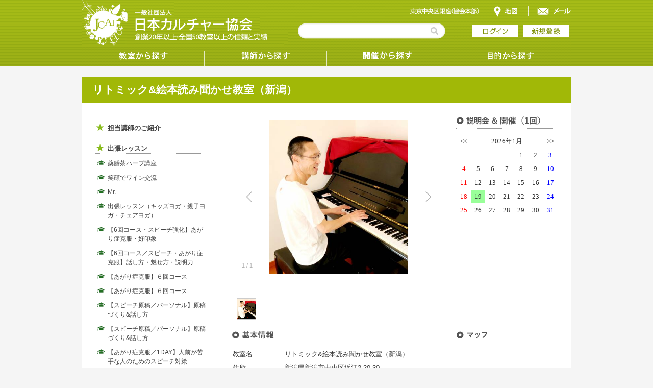

--- FILE ---
content_type: text/html; charset=UTF-8
request_url: https://www.jcai.jp/shop/schoolroom.php?sid=496
body_size: 66874
content:
<!DOCTYPE html PUBLIC "-//W3C//DTD XHTML 1.0 Transitional//EN" "http://www.w3.org/TR/xhtml1/DTD/xhtml1-transitional.dtd">
<html xmlns="http://www.w3.org/1999/xhtml">
<head>
<title>趣味・資格・就職に役立つレッスンが格安で学べる！ ｜ 社団法人 日本カルチャー協会</title>
<meta name="description" content="">
<meta name="keywords" content="">
<meta http-equiv="Content-Type" content="text/html; charset=utf-8" />

<script type="text/javascript" src="./js/jquery-1.9.1.min.js"></script>
<script type="text/javascript" src="./js/galleria/galleria-1.3.6.js"></script>
<script type="text/javascript">
// テーマをロード
Galleria.loadTheme( './js/galleria/themes/classic/galleria.classic.min.js');
// オプション
option = {
    width:  420,              // 幅
    height: 400,              // 高さ
    imageCrop: false,          // 画像のクロップ有無
    // true：width/heightにフィットさせるように画像を切り取って表示
    // false：画像を全体表示させるように縮小
    transition: 'fade',       // 画像の遷移イフェクト
    _toggleInfo: false,       // imgのalt属性を取得してキャプションとして表示
    // true：キャプションの非表示 
    // false：キャプションの表示
}
// ギャラリー作成
Galleria.run( '#gallery', option);
</script>

<script type="text/javascript" src="https://ajax.googleapis.com/ajax/libs/jquery/1.8.2/jquery.min.js"></script>
<!--
<script type="text/javascript" src="https://maps.google.com/maps/api/js?v=3&sensor=false" charset="UTF-8"></script>
<script type="text/javascript" src="./js/googlemap.js" charset="UTF-8"></script>
-->
<script>
//$(document).ready(function(){
//	var addr = "新潟県新潟市中央区近江2-20-30";
//	if (addr != "") {
//	    googlemap_init('google_map', '新潟県新潟市中央区近江2-20-30');
//	}
//});

$(function(){
	$("img.ChangePhoto").click(function(){
		var ImgSrc = $(this).attr("src");
		var ImgAlt = $(this).attr("alt");
		$("img#MainPhoto").attr({src:ImgSrc,alt:ImgAlt});
		$("img#MainPhoto").hide();
		$("img#MainPhoto").fadeIn("slow");
		return false;
	});
});
</script>

<!--<script type="text/javascript" src="./js/scroll.js"></script>-->
<link rel="stylesheet" href="./css/style.css" type="text/css" media="all">
<link rel="stylesheet" href="./css/colorbox.css" />
<script src="./js/jquery.colorbox-min.js"></script>
<script>
	$(document).ready(function(){
		$(".room").colorbox({
			opacity : 0.25
		});
	});
</script>
</head>
<a name="c01" id="c01"></a>
<body>

<!---------------------- header  ---------------------->
<!-- Global site tag (gtag.js) - Google Analytics -->
<script async src="https://www.googletagmanager.com/gtag/js?id=UA-120667750-1"></script>
<script>
  window.dataLayer = window.dataLayer || [];
  function gtag(){dataLayer.push(arguments);}
  gtag('js', new Date());

  gtag('config', 'UA-120667750-1');
</script>
<!---------------------- header  ---------------------->
<link rel="stylesheet" href="./css/header.css" type="text/css" media="all">
<div id="header">
	<div id="header_inner">
		<h1><a href="/index.php"><img src="./img/logo.gif" alt="一般社団法人 日本カルチャー協会"></a></h1>
		<p class="h1p">創業18年・3,000名以上の講師が在籍する総合カルチャースクール</p>
		<div id="accessBox">
			<a href="https://www.google.co.jp/maps/place/%E3%80%92104-0061+%E6%9D%B1%E4%BA%AC%E9%83%BD%E4%B8%AD%E5%A4%AE%E5%8C%BA%E9%8A%80%E5%BA%A7%EF%BC%96%E4%B8%81%E7%9B%AE%EF%BC%91%EF%BC%96+%E4%B8%B8%E9%AB%98%E3%83%93%E3%83%AB/@35.6679892,139.7634678,17z/data=!3m1!4b1!4m5!3m4!1s0x60188be77a7ad4e9:0x7988d98ceb1bafc3!8m2!3d35.6679808!4d139.7656473" target="_BLANK"><img src="./img/btn_clear.gif" alt="地図" class="map"></a><a href="/ets/inf.php"><img src="./img/btn_clear.gif" alt="メール"></a>
		</div>
		<div id="itemBox">
			<form action="/search/nomarl_search.php" method="POST">
				<input type="hidden" name="b_cat" value="0" />
				<input type="hidden" name="s_cat" value="" />
				<input type="text" name="key_serch" size="28" maxlength="20" class="search" />
				<input type="hidden" name="l_pri" value="" />
				<input type="hidden" name="h_pri" value="" />
				<input type="hidden" name="addr" value="" />
				<input type="hidden" name="addr3_serch" value="" />
				<input type="image" src="./img/btn_search.gif" alt="検索" class="searchbtn" />
			</form>

			<a href="/login.php"><img src="./img/btn_login.gif" alt="ログイン" class="loginbtn"></a><a href="/user_add.php"><img src="./img/btn_regist.gif" alt="新規登録" class="registbtn" ></a>
		</div>
	</div>
	<ul id="gNavi">
		<li class="menu01"><a href="/search/school_search.php">教室から探す</a></li>
		<li class="menu02"><a href="/search/teacher_search.php">講師から探す</a></li>
		<li class="menu03">
			<a href="#">受講形態から探す</a>
			<ul>
				<li class="menu05"><a href="/search/expl_search.php">説明会</a></li>
				<li class="menu06"><a href="/search/day_search.php">体験</a></li>
				<li class="menu07"><a href="/search/nomarl_search.php">通学講座</a></li>
				<li class="menu08"><a href="/search/com_search.php">出張講座</a></li>
			</ul>
		</li>
		<li class="menu04">
			<a href="#">目的から探す</a>
			<ul>
				<li class="menu09"><a href="/search/nomarl_search.php?ets_id%5B%5D=1">趣味</a></li>
				<li class="menu10"><a href="/search/nomarl_search.php?ets_id%5B%5D=2">資格</a></li>
				<li class="menu11"><a href="/search/nomarl_search.php?ets_id%5B%5D=3">インストラクター</a></li>
				<li class="menu12"><a href="/search/nomarl_search.php?ets_id%5B%5D=4">プロ</a></li>
				<li class="menu13"><a href="/search/nomarl_search.php?ets_id%5B%5D=5">開業</a></li>
<!--
				<li class="menu09"><a href="/search/nomarl_search.php">趣味</a></li>
				<li class="menu10"><a href="/search/nomarl_search.php">資格</a></li>
				<li class="menu11"><a href="/search/nomarl_search.php">インストラクター</a></li>
				<li class="menu12"><a href="/search/nomarl_search.php">プロ</a></li>
				<li class="menu13"><a href="/search/nomarl_search.php">開業</a></li>
-->
			</ul>
		</li>
	</ul>
</div>
<!---------------------- //header  ---------------------->
<!---------------------- //header  ---------------------->

<!---------------------- 教室検索 ---------------------->
<div id="wrapper">
	<div id="main">
		<div id="h3_box">
			<h3>リトミック&絵本読み聞かせ教室（新潟）　　</h3>
		</div>
		<div id="sidemenu">
				<li class="event"><a href="./index.php?sid=">担当講師のご紹介</a></li>
					<ul>
					</ul>
				<li class="event"><a href="./chair_list.php?sid=&mode=c">出張レッスン</a></li>
					<ul>
						<li class="courses"><a href="./com_chair.php?sid=&ccid=972">薬膳茶ハーブ講座</a></li>
						<li class="courses"><a href="./com_chair.php?sid=&ccid=929">笑顔でワイン交流　</a></li>
						<li class="courses"><a href="./com_chair.php?sid=&ccid=451"></a></li>
						<li class="courses"><a href="./com_chair.php?sid=&ccid=1">Mr.</a></li>
						<li class="courses"><a href="./com_chair.php?sid=&ccid=849">出張レッスン（キッズヨガ・親子ヨガ・チェアヨガ）</a></li>
						<li class="courses"><a href="./com_chair.php?sid=&ccid=840">【6回コース・スピーチ強化】あがり症克服・好印象</a></li>
						<li class="courses"><a href="./com_chair.php?sid=&ccid=839">【6回コース／スピーチ・あがり症克服】話し方・魅せ方・説明力</a></li>
						<li class="courses"><a href="./com_chair.php?sid=&ccid=830">【あがり症克服】６回コース</a></li>
						<li class="courses"><a href="./com_chair.php?sid=&ccid=831">【あがり症克服】６回コース</a></li>
						<li class="courses"><a href="./com_chair.php?sid=&ccid=833">【スピーチ原稿／パーソナル】原稿づくり&話し方</a></li>
						<li class="courses"><a href="./com_chair.php?sid=&ccid=834">【スピーチ原稿／パーソナル】原稿づくり&話し方</a></li>
						<li class="courses"><a href="./com_chair.php?sid=&ccid=819">【あがり症克服／1DAY】人前が苦手な人のためのスピーチ対策</a></li>
						<li class="courses"><a href="./com_chair.php?sid=&ccid=820">【あがり症克服／コース】あがり症・緊張克服スピーチコース</a></li>
						<li class="courses"><a href="./com_chair.php?sid=&ccid=832">【スピーチ／パーソナル】原稿づくり&話し方</a></li>
						<li class="courses"><a href="./com_chair.php?sid=&ccid=751"></a></li>
						<li class="courses"><a href="./com_chair.php?sid=&ccid=752"></a></li>
						<li class="courses"><a href="./com_chair.php?sid=&ccid=753"></a></li>
						<li class="courses"><a href="./com_chair.php?sid=&ccid=754"></a></li>
						<li class="courses"><a href="./com_chair.php?sid=&ccid=755"></a></li>
						<li class="courses"><a href="./com_chair.php?sid=&ccid=759"></a></li>
						<li class="courses"><a href="./com_chair.php?sid=&ccid=749"></a></li>
						<li class="courses"><a href="./com_chair.php?sid=&ccid=750"></a></li>
						<li class="courses"><a href="./com_chair.php?sid=&ccid=732"></a></li>
						<li class="courses"><a href="./com_chair.php?sid=&ccid=733"></a></li>
						<li class="courses"><a href="./com_chair.php?sid=&ccid=734"></a></li>
						<li class="courses"><a href="./com_chair.php?sid=&ccid=735"></a></li>
						<li class="courses"><a href="./com_chair.php?sid=&ccid=736"></a></li>
						<li class="courses"><a href="./com_chair.php?sid=&ccid=737"></a></li>
						<li class="courses"><a href="./com_chair.php?sid=&ccid=738"></a></li>
						<li class="courses"><a href="./com_chair.php?sid=&ccid=739"></a></li>
						<li class="courses"><a href="./com_chair.php?sid=&ccid=740"></a></li>
						<li class="courses"><a href="./com_chair.php?sid=&ccid=741"></a></li>
						<li class="courses"><a href="./com_chair.php?sid=&ccid=742"></a></li>
						<li class="courses"><a href="./com_chair.php?sid=&ccid=743"></a></li>
						<li class="courses"><a href="./com_chair.php?sid=&ccid=744"></a></li>
						<li class="courses"><a href="./com_chair.php?sid=&ccid=745"></a></li>
						<li class="courses"><a href="./com_chair.php?sid=&ccid=746"></a></li>
						<li class="courses"><a href="./com_chair.php?sid=&ccid=747"></a></li>
						<li class="courses"><a href="./com_chair.php?sid=&ccid=748"></a></li>
						<li class="courses"><a href="./com_chair.php?sid=&ccid=623"></a></li>
						<li class="courses"><a href="./com_chair.php?sid=&ccid=624"></a></li>
						<li class="courses"><a href="./com_chair.php?sid=&ccid=312"></a></li>
						<li class="courses"><a href="./com_chair.php?sid=&ccid=452"></a></li>
						<li class="courses"><a href="./com_chair.php?sid=&ccid=459"></a></li>
						<li class="courses"><a href="./com_chair.php?sid=&ccid=472"></a></li>
						<li class="courses"><a href="./com_chair.php?sid=&ccid=513"></a></li>
						<li class="courses"><a href="./com_chair.php?sid=&ccid=509">オーロラガラスと七宝焼き出前講座</a></li>
						<li class="courses"><a href="./com_chair.php?sid=&ccid=350"></a></li>
						<li class="courses"><a href="./com_chair.php?sid=&ccid=434">車椅子のままラクチン着付け♪</a></li>
						<li class="courses"><a href="./com_chair.php?sid=&ccid=244"></a></li>
						<li class="courses"><a href="./com_chair.php?sid=&ccid=313"></a></li>
						<li class="courses"><a href="./com_chair.php?sid=&ccid=326"></a></li>
						<li class="courses"><a href="./com_chair.php?sid=&ccid=327"></a></li>
					</ul>
				
				<li class="event"><a href="./chair_list.php?sid=&mode=e">説明会</a></li>
					<ul>
						<li class="courses"><a href="./expl_chair.php?sid=&ecid=775"></a></li>
						<li class="courses"><a href="./expl_chair.php?sid=&ecid=458"></a></li>
						<li class="courses"><a href="./expl_chair.php?sid=&ecid=456"></a></li>
						<li class="courses"><a href="./expl_chair.php?sid=&ecid=460"></a></li>
					</ul>
				
				<li class="event"><a href="./chair_list.php?sid=&mode=d">体験&1DAYレッスン</a></li>
					<ul>
						<li class="courses"><a href="./day_chair.php?sid=&dcid=2753"></a></li>
						<li class="courses"><a href="./day_chair.php?sid=&dcid=2711"></a></li>
						<li class="courses"><a href="./day_chair.php?sid=&dcid=2756"></a></li>
						<li class="courses"><a href="./day_chair.php?sid=&dcid=2770"></a></li>
						<li class="courses"><a href="./day_chair.php?sid=&dcid=2779"></a></li>
						<li class="courses"><a href="./day_chair.php?sid=&dcid=2781"></a></li>
						<li class="courses"><a href="./day_chair.php?sid=&dcid=2782"></a></li>
						<li class="courses"><a href="./day_chair.php?sid=&dcid=2785"></a></li>
						<li class="courses"><a href="./day_chair.php?sid=&dcid=2786"></a></li>
						<li class="courses"><a href="./day_chair.php?sid=&dcid=2787"></a></li>
						<li class="courses"><a href="./day_chair.php?sid=&dcid=2789"></a></li>
						<li class="courses"><a href="./day_chair.php?sid=&dcid=2791"></a></li>
						<li class="courses"><a href="./day_chair.php?sid=&dcid=2795"></a></li>
						<li class="courses"><a href="./day_chair.php?sid=&dcid=2804"></a></li>
						<li class="courses"><a href="./day_chair.php?sid=&dcid=2805"></a></li>
						<li class="courses"><a href="./day_chair.php?sid=&dcid=2780">国指定名勝「哲学堂」の秘密と魅力を歩いて見つけよう</a></li>
						<li class="courses"><a href="./day_chair.php?sid=&dcid=2708"></a></li>
						<li class="courses"><a href="./day_chair.php?sid=&dcid=2712"></a></li>
						<li class="courses"><a href="./day_chair.php?sid=&dcid=2715"></a></li>
						<li class="courses"><a href="./day_chair.php?sid=&dcid=2716"></a></li>
						<li class="courses"><a href="./day_chair.php?sid=&dcid=2717"></a></li>
						<li class="courses"><a href="./day_chair.php?sid=&dcid=2722"></a></li>
						<li class="courses"><a href="./day_chair.php?sid=&dcid=2725"></a></li>
						<li class="courses"><a href="./day_chair.php?sid=&dcid=2728"></a></li>
						<li class="courses"><a href="./day_chair.php?sid=&dcid=2731"></a></li>
						<li class="courses"><a href="./day_chair.php?sid=&dcid=2734"></a></li>
						<li class="courses"><a href="./day_chair.php?sid=&dcid=2735"></a></li>
						<li class="courses"><a href="./day_chair.php?sid=&dcid=2736"></a></li>
						<li class="courses"><a href="./day_chair.php?sid=&dcid=2738"></a></li>
						<li class="courses"><a href="./day_chair.php?sid=&dcid=2740"></a></li>
						<li class="courses"><a href="./day_chair.php?sid=&dcid=2741"></a></li>
						<li class="courses"><a href="./day_chair.php?sid=&dcid=2742"></a></li>
						<li class="courses"><a href="./day_chair.php?sid=&dcid=2743"></a></li>
						<li class="courses"><a href="./day_chair.php?sid=&dcid=2747"></a></li>
						<li class="courses"><a href="./day_chair.php?sid=&dcid=2750"></a></li>
						<li class="courses"><a href="./day_chair.php?sid=&dcid=2705"></a></li>
						<li class="courses"><a href="./day_chair.php?sid=&dcid=2709"></a></li>
						<li class="courses"><a href="./day_chair.php?sid=&dcid=2707"></a></li>
						<li class="courses"><a href="./day_chair.php?sid=&dcid=2667"></a></li>
						<li class="courses"><a href="./day_chair.php?sid=&dcid=2687"></a></li>
						<li class="courses"><a href="./day_chair.php?sid=&dcid=2688"></a></li>
						<li class="courses"><a href="./day_chair.php?sid=&dcid=2695"></a></li>
						<li class="courses"><a href="./day_chair.php?sid=&dcid=2697"></a></li>
						<li class="courses"><a href="./day_chair.php?sid=&dcid=2701"></a></li>
						<li class="courses"><a href="./day_chair.php?sid=&dcid=2702"></a></li>
						<li class="courses"><a href="./day_chair.php?sid=&dcid=2703"></a></li>
						<li class="courses"><a href="./day_chair.php?sid=&dcid=2706"></a></li>
						<li class="courses"><a href="./day_chair.php?sid=&dcid=2414">季節限定講座 『着付からキレイな立ち振舞い、着物の畳み方』</a></li>
						<li class="courses"><a href="./day_chair.php?sid=&dcid=2657"></a></li>
						<li class="courses"><a href="./day_chair.php?sid=&dcid=2668"></a></li>
						<li class="courses"><a href="./day_chair.php?sid=&dcid=2671"></a></li>
						<li class="courses"><a href="./day_chair.php?sid=&dcid=2677"></a></li>
						<li class="courses"><a href="./day_chair.php?sid=&dcid=2680"></a></li>
						<li class="courses"><a href="./day_chair.php?sid=&dcid=2681"></a></li>
						<li class="courses"><a href="./day_chair.php?sid=&dcid=2683"></a></li>
						<li class="courses"><a href="./day_chair.php?sid=&dcid=2684"></a></li>
						<li class="courses"><a href="./day_chair.php?sid=&dcid=2676">アフタヌーンティー実践マナーレッスン</a></li>
						<li class="courses"><a href="./day_chair.php?sid=&dcid=2404">日本舞踊体験　男女　お稽古セット付き</a></li>
						<li class="courses"><a href="./day_chair.php?sid=&dcid=2225">１DAYやさしく楽しい日本舞踊講座</a></li>
						<li class="courses"><a href="./day_chair.php?sid=&dcid=2596"></a></li>
						<li class="courses"><a href="./day_chair.php?sid=&dcid=2658"></a></li>
						<li class="courses"><a href="./day_chair.php?sid=&dcid=2662"></a></li>
						<li class="courses"><a href="./day_chair.php?sid=&dcid=2663"></a></li>
						<li class="courses"><a href="./day_chair.php?sid=&dcid=2643"></a></li>
						<li class="courses"><a href="./day_chair.php?sid=&dcid=2652"></a></li>
						<li class="courses"><a href="./day_chair.php?sid=&dcid=2656"></a></li>
						<li class="courses"><a href="./day_chair.php?sid=&dcid=2585"></a></li>
						<li class="courses"><a href="./day_chair.php?sid=&dcid=2599"></a></li>
						<li class="courses"><a href="./day_chair.php?sid=&dcid=2604"></a></li>
						<li class="courses"><a href="./day_chair.php?sid=&dcid=2605"></a></li>
						<li class="courses"><a href="./day_chair.php?sid=&dcid=2621"></a></li>
						<li class="courses"><a href="./day_chair.php?sid=&dcid=2622"></a></li>
						<li class="courses"><a href="./day_chair.php?sid=&dcid=2645">【オンライン】選べる1DAYレッスン ➁</a></li>
						<li class="courses"><a href="./day_chair.php?sid=&dcid=2619"></a></li>
						<li class="courses"><a href="./day_chair.php?sid=&dcid=2623">2025年夏季伝統少林拳講習会（東京高田馬場）</a></li>
						<li class="courses"><a href="./day_chair.php?sid=&dcid=2584"></a></li>
						<li class="courses"><a href="./day_chair.php?sid=&dcid=2586"></a></li>
						<li class="courses"><a href="./day_chair.php?sid=&dcid=2568"></a></li>
						<li class="courses"><a href="./day_chair.php?sid=&dcid=2571"></a></li>
						<li class="courses"><a href="./day_chair.php?sid=&dcid=2580"></a></li>
						<li class="courses"><a href="./day_chair.php?sid=&dcid=2581"></a></li>
						<li class="courses"><a href="./day_chair.php?sid=&dcid=2582"></a></li>
						<li class="courses"><a href="./day_chair.php?sid=&dcid=2583"></a></li>
						<li class="courses"><a href="./day_chair.php?sid=&dcid=2591"></a></li>
						<li class="courses"><a href="./day_chair.php?sid=&dcid=2594"></a></li>
						<li class="courses"><a href="./day_chair.php?sid=&dcid=2595"></a></li>
						<li class="courses"><a href="./day_chair.php?sid=&dcid=2561"></a></li>
						<li class="courses"><a href="./day_chair.php?sid=&dcid=2523"></a></li>
						<li class="courses"><a href="./day_chair.php?sid=&dcid=2559"></a></li>
						<li class="courses"><a href="./day_chair.php?sid=&dcid=2566"></a></li>
						<li class="courses"><a href="./day_chair.php?sid=&dcid=2567"></a></li>
						<li class="courses"><a href="./day_chair.php?sid=&dcid=2495"></a></li>
						<li class="courses"><a href="./day_chair.php?sid=&dcid=2527"></a></li>
						<li class="courses"><a href="./day_chair.php?sid=&dcid=2532"></a></li>
						<li class="courses"><a href="./day_chair.php?sid=&dcid=2537"></a></li>
						<li class="courses"><a href="./day_chair.php?sid=&dcid=2544"></a></li>
						<li class="courses"><a href="./day_chair.php?sid=&dcid=2545"></a></li>
						<li class="courses"><a href="./day_chair.php?sid=&dcid=2546"></a></li>
						<li class="courses"><a href="./day_chair.php?sid=&dcid=2548"></a></li>
						<li class="courses"><a href="./day_chair.php?sid=&dcid=2550"></a></li>
						<li class="courses"><a href="./day_chair.php?sid=&dcid=2551"></a></li>
						<li class="courses"><a href="./day_chair.php?sid=&dcid=2552"></a></li>
						<li class="courses"><a href="./day_chair.php?sid=&dcid=2554"></a></li>
						<li class="courses"><a href="./day_chair.php?sid=&dcid=2556"></a></li>
						<li class="courses"><a href="./day_chair.php?sid=&dcid=2508"></a></li>
						<li class="courses"><a href="./day_chair.php?sid=&dcid=2509"></a></li>
						<li class="courses"><a href="./day_chair.php?sid=&dcid=2512"></a></li>
						<li class="courses"><a href="./day_chair.php?sid=&dcid=2516"></a></li>
						<li class="courses"><a href="./day_chair.php?sid=&dcid=2517"></a></li>
						<li class="courses"><a href="./day_chair.php?sid=&dcid=2518"></a></li>
						<li class="courses"><a href="./day_chair.php?sid=&dcid=2489"></a></li>
						<li class="courses"><a href="./day_chair.php?sid=&dcid=2496"></a></li>
						<li class="courses"><a href="./day_chair.php?sid=&dcid=2497"></a></li>
						<li class="courses"><a href="./day_chair.php?sid=&dcid=2498"></a></li>
						<li class="courses"><a href="./day_chair.php?sid=&dcid=2499"></a></li>
						<li class="courses"><a href="./day_chair.php?sid=&dcid=2482"></a></li>
						<li class="courses"><a href="./day_chair.php?sid=&dcid=2492"></a></li>
						<li class="courses"><a href="./day_chair.php?sid=&dcid=2493"></a></li>
						<li class="courses"><a href="./day_chair.php?sid=&dcid=2470"></a></li>
						<li class="courses"><a href="./day_chair.php?sid=&dcid=2452"></a></li>
						<li class="courses"><a href="./day_chair.php?sid=&dcid=2471"></a></li>
						<li class="courses"><a href="./day_chair.php?sid=&dcid=2472"></a></li>
						<li class="courses"><a href="./day_chair.php?sid=&dcid=2473"></a></li>
						<li class="courses"><a href="./day_chair.php?sid=&dcid=2468"></a></li>
						<li class="courses"><a href="./day_chair.php?sid=&dcid=2476"></a></li>
						<li class="courses"><a href="./day_chair.php?sid=&dcid=2480"></a></li>
						<li class="courses"><a href="./day_chair.php?sid=&dcid=2481"></a></li>
						<li class="courses"><a href="./day_chair.php?sid=&dcid=2450"></a></li>
						<li class="courses"><a href="./day_chair.php?sid=&dcid=2456"></a></li>
						<li class="courses"><a href="./day_chair.php?sid=&dcid=2459"></a></li>
						<li class="courses"><a href="./day_chair.php?sid=&dcid=2460"></a></li>
						<li class="courses"><a href="./day_chair.php?sid=&dcid=2461"></a></li>
						<li class="courses"><a href="./day_chair.php?sid=&dcid=2463"></a></li>
						<li class="courses"><a href="./day_chair.php?sid=&dcid=2465"></a></li>
						<li class="courses"><a href="./day_chair.php?sid=&dcid=2431"></a></li>
						<li class="courses"><a href="./day_chair.php?sid=&dcid=2451"></a></li>
						<li class="courses"><a href="./day_chair.php?sid=&dcid=2436"></a></li>
						<li class="courses"><a href="./day_chair.php?sid=&dcid=2438"></a></li>
						<li class="courses"><a href="./day_chair.php?sid=&dcid=2379"></a></li>
						<li class="courses"><a href="./day_chair.php?sid=&dcid=2434"></a></li>
						<li class="courses"><a href="./day_chair.php?sid=&dcid=2409"></a></li>
						<li class="courses"><a href="./day_chair.php?sid=&dcid=2410"></a></li>
						<li class="courses"><a href="./day_chair.php?sid=&dcid=2413"></a></li>
						<li class="courses"><a href="./day_chair.php?sid=&dcid=2415"></a></li>
						<li class="courses"><a href="./day_chair.php?sid=&dcid=2418"></a></li>
						<li class="courses"><a href="./day_chair.php?sid=&dcid=2356"></a></li>
						<li class="courses"><a href="./day_chair.php?sid=&dcid=2380"></a></li>
						<li class="courses"><a href="./day_chair.php?sid=&dcid=2384"></a></li>
						<li class="courses"><a href="./day_chair.php?sid=&dcid=2386"></a></li>
						<li class="courses"><a href="./day_chair.php?sid=&dcid=2387"></a></li>
						<li class="courses"><a href="./day_chair.php?sid=&dcid=2389"></a></li>
						<li class="courses"><a href="./day_chair.php?sid=&dcid=2391"></a></li>
						<li class="courses"><a href="./day_chair.php?sid=&dcid=2400"></a></li>
						<li class="courses"><a href="./day_chair.php?sid=&dcid=2407"></a></li>
						<li class="courses"><a href="./day_chair.php?sid=&dcid=2408"></a></li>
						<li class="courses"><a href="./day_chair.php?sid=&dcid=2406">スイス　オーストリアワインを囲む会</a></li>
						<li class="courses"><a href="./day_chair.php?sid=&dcid=2357"></a></li>
						<li class="courses"><a href="./day_chair.php?sid=&dcid=2354"></a></li>
						<li class="courses"><a href="./day_chair.php?sid=&dcid=2349"></a></li>
						<li class="courses"><a href="./day_chair.php?sid=&dcid=2353"></a></li>
						<li class="courses"><a href="./day_chair.php?sid=&dcid=2360"></a></li>
						<li class="courses"><a href="./day_chair.php?sid=&dcid=2361"></a></li>
						<li class="courses"><a href="./day_chair.php?sid=&dcid=2363"></a></li>
						<li class="courses"><a href="./day_chair.php?sid=&dcid=2371"></a></li>
						<li class="courses"><a href="./day_chair.php?sid=&dcid=2372"></a></li>
						<li class="courses"><a href="./day_chair.php?sid=&dcid=2373"></a></li>
						<li class="courses"><a href="./day_chair.php?sid=&dcid=2378"></a></li>
						<li class="courses"><a href="./day_chair.php?sid=&dcid=2342"></a></li>
						<li class="courses"><a href="./day_chair.php?sid=&dcid=2350"></a></li>
						<li class="courses"><a href="./day_chair.php?sid=&dcid=2351"></a></li>
						<li class="courses"><a href="./day_chair.php?sid=&dcid=2332"></a></li>
						<li class="courses"><a href="./day_chair.php?sid=&dcid=2343"></a></li>
						<li class="courses"><a href="./day_chair.php?sid=&dcid=2339"></a></li>
						<li class="courses"><a href="./day_chair.php?sid=&dcid=2340"></a></li>
						<li class="courses"><a href="./day_chair.php?sid=&dcid=2223"></a></li>
						<li class="courses"><a href="./day_chair.php?sid=&dcid=2334"></a></li>
						<li class="courses"><a href="./day_chair.php?sid=&dcid=2337"></a></li>
						<li class="courses"><a href="./day_chair.php?sid=&dcid=2338"></a></li>
						<li class="courses"><a href="./day_chair.php?sid=&dcid=1962"></a></li>
						<li class="courses"><a href="./day_chair.php?sid=&dcid=2224"></a></li>
						<li class="courses"><a href="./day_chair.php?sid=&dcid=2227"></a></li>
						<li class="courses"><a href="./day_chair.php?sid=&dcid=2228"></a></li>
						<li class="courses"><a href="./day_chair.php?sid=&dcid=2230"></a></li>
						<li class="courses"><a href="./day_chair.php?sid=&dcid=2232"></a></li>
						<li class="courses"><a href="./day_chair.php?sid=&dcid=2233"></a></li>
						<li class="courses"><a href="./day_chair.php?sid=&dcid=2234"></a></li>
						<li class="courses"><a href="./day_chair.php?sid=&dcid=2235"></a></li>
						<li class="courses"><a href="./day_chair.php?sid=&dcid=2236"></a></li>
						<li class="courses"><a href="./day_chair.php?sid=&dcid=2237"></a></li>
						<li class="courses"><a href="./day_chair.php?sid=&dcid=2239"></a></li>
						<li class="courses"><a href="./day_chair.php?sid=&dcid=2241"></a></li>
						<li class="courses"><a href="./day_chair.php?sid=&dcid=2242"></a></li>
						<li class="courses"><a href="./day_chair.php?sid=&dcid=2243"></a></li>
						<li class="courses"><a href="./day_chair.php?sid=&dcid=2244"></a></li>
						<li class="courses"><a href="./day_chair.php?sid=&dcid=2257"></a></li>
						<li class="courses"><a href="./day_chair.php?sid=&dcid=2247"></a></li>
						<li class="courses"><a href="./day_chair.php?sid=&dcid=2250"></a></li>
						<li class="courses"><a href="./day_chair.php?sid=&dcid=2255"></a></li>
						<li class="courses"><a href="./day_chair.php?sid=&dcid=2256"></a></li>
						<li class="courses"><a href="./day_chair.php?sid=&dcid=2289"></a></li>
						<li class="courses"><a href="./day_chair.php?sid=&dcid=2259"></a></li>
						<li class="courses"><a href="./day_chair.php?sid=&dcid=2260"></a></li>
						<li class="courses"><a href="./day_chair.php?sid=&dcid=2261"></a></li>
						<li class="courses"><a href="./day_chair.php?sid=&dcid=2263"></a></li>
						<li class="courses"><a href="./day_chair.php?sid=&dcid=2264"></a></li>
						<li class="courses"><a href="./day_chair.php?sid=&dcid=2265"></a></li>
						<li class="courses"><a href="./day_chair.php?sid=&dcid=2267"></a></li>
						<li class="courses"><a href="./day_chair.php?sid=&dcid=2269"></a></li>
						<li class="courses"><a href="./day_chair.php?sid=&dcid=2288"></a></li>
						<li class="courses"><a href="./day_chair.php?sid=&dcid=2290"></a></li>
						<li class="courses"><a href="./day_chair.php?sid=&dcid=2292"></a></li>
						<li class="courses"><a href="./day_chair.php?sid=&dcid=2295"></a></li>
						<li class="courses"><a href="./day_chair.php?sid=&dcid=2296"></a></li>
						<li class="courses"><a href="./day_chair.php?sid=&dcid=2297"></a></li>
						<li class="courses"><a href="./day_chair.php?sid=&dcid=2299"></a></li>
						<li class="courses"><a href="./day_chair.php?sid=&dcid=2313"></a></li>
						<li class="courses"><a href="./day_chair.php?sid=&dcid=2314"></a></li>
						<li class="courses"><a href="./day_chair.php?sid=&dcid=2315"></a></li>
						<li class="courses"><a href="./day_chair.php?sid=&dcid=2316"></a></li>
						<li class="courses"><a href="./day_chair.php?sid=&dcid=2317"></a></li>
						<li class="courses"><a href="./day_chair.php?sid=&dcid=2045"></a></li>
						<li class="courses"><a href="./day_chair.php?sid=&dcid=1963"></a></li>
						<li class="courses"><a href="./day_chair.php?sid=&dcid=1930"></a></li>
						<li class="courses"><a href="./day_chair.php?sid=&dcid=1931"></a></li>
						<li class="courses"><a href="./day_chair.php?sid=&dcid=1932"></a></li>
						<li class="courses"><a href="./day_chair.php?sid=&dcid=1935"></a></li>
						<li class="courses"><a href="./day_chair.php?sid=&dcid=1937"></a></li>
						<li class="courses"><a href="./day_chair.php?sid=&dcid=2056"></a></li>
						<li class="courses"><a href="./day_chair.php?sid=&dcid=1926"></a></li>
						<li class="courses"><a href="./day_chair.php?sid=&dcid=1928"></a></li>
						<li class="courses"><a href="./day_chair.php?sid=&dcid=1927"></a></li>
						<li class="courses"><a href="./day_chair.php?sid=&dcid=1922"></a></li>
						<li class="courses"><a href="./day_chair.php?sid=&dcid=1925"></a></li>
						<li class="courses"><a href="./day_chair.php?sid=&dcid=1939"></a></li>
						<li class="courses"><a href="./day_chair.php?sid=&dcid=1940"></a></li>
						<li class="courses"><a href="./day_chair.php?sid=&dcid=1945"></a></li>
						<li class="courses"><a href="./day_chair.php?sid=&dcid=1946"></a></li>
						<li class="courses"><a href="./day_chair.php?sid=&dcid=1948"></a></li>
						<li class="courses"><a href="./day_chair.php?sid=&dcid=1949"></a></li>
						<li class="courses"><a href="./day_chair.php?sid=&dcid=1951"></a></li>
						<li class="courses"><a href="./day_chair.php?sid=&dcid=1952"></a></li>
						<li class="courses"><a href="./day_chair.php?sid=&dcid=1954"></a></li>
						<li class="courses"><a href="./day_chair.php?sid=&dcid=1955"></a></li>
						<li class="courses"><a href="./day_chair.php?sid=&dcid=1957"></a></li>
						<li class="courses"><a href="./day_chair.php?sid=&dcid=1958"></a></li>
						<li class="courses"><a href="./day_chair.php?sid=&dcid=1959"></a></li>
						<li class="courses"><a href="./day_chair.php?sid=&dcid=1960"></a></li>
						<li class="courses"><a href="./day_chair.php?sid=&dcid=1969"></a></li>
						<li class="courses"><a href="./day_chair.php?sid=&dcid=1970"></a></li>
						<li class="courses"><a href="./day_chair.php?sid=&dcid=1971"></a></li>
						<li class="courses"><a href="./day_chair.php?sid=&dcid=1973"></a></li>
						<li class="courses"><a href="./day_chair.php?sid=&dcid=1976"></a></li>
						<li class="courses"><a href="./day_chair.php?sid=&dcid=1978"></a></li>
						<li class="courses"><a href="./day_chair.php?sid=&dcid=1980"></a></li>
						<li class="courses"><a href="./day_chair.php?sid=&dcid=1985"></a></li>
						<li class="courses"><a href="./day_chair.php?sid=&dcid=1987"></a></li>
						<li class="courses"><a href="./day_chair.php?sid=&dcid=1986"></a></li>
						<li class="courses"><a href="./day_chair.php?sid=&dcid=1989"></a></li>
						<li class="courses"><a href="./day_chair.php?sid=&dcid=1990"></a></li>
						<li class="courses"><a href="./day_chair.php?sid=&dcid=1991"></a></li>
						<li class="courses"><a href="./day_chair.php?sid=&dcid=1993"></a></li>
						<li class="courses"><a href="./day_chair.php?sid=&dcid=1999"></a></li>
						<li class="courses"><a href="./day_chair.php?sid=&dcid=2006"></a></li>
						<li class="courses"><a href="./day_chair.php?sid=&dcid=2015"></a></li>
						<li class="courses"><a href="./day_chair.php?sid=&dcid=2026"></a></li>
						<li class="courses"><a href="./day_chair.php?sid=&dcid=2036"></a></li>
						<li class="courses"><a href="./day_chair.php?sid=&dcid=2037"></a></li>
						<li class="courses"><a href="./day_chair.php?sid=&dcid=2038"></a></li>
						<li class="courses"><a href="./day_chair.php?sid=&dcid=2043"></a></li>
						<li class="courses"><a href="./day_chair.php?sid=&dcid=2095"></a></li>
						<li class="courses"><a href="./day_chair.php?sid=&dcid=2096"></a></li>
						<li class="courses"><a href="./day_chair.php?sid=&dcid=2097"></a></li>
						<li class="courses"><a href="./day_chair.php?sid=&dcid=2098"></a></li>
						<li class="courses"><a href="./day_chair.php?sid=&dcid=2099"></a></li>
						<li class="courses"><a href="./day_chair.php?sid=&dcid=2050"></a></li>
						<li class="courses"><a href="./day_chair.php?sid=&dcid=2054"></a></li>
						<li class="courses"><a href="./day_chair.php?sid=&dcid=2055"></a></li>
						<li class="courses"><a href="./day_chair.php?sid=&dcid=2058"></a></li>
						<li class="courses"><a href="./day_chair.php?sid=&dcid=2062"></a></li>
						<li class="courses"><a href="./day_chair.php?sid=&dcid=2063"></a></li>
						<li class="courses"><a href="./day_chair.php?sid=&dcid=2067"></a></li>
						<li class="courses"><a href="./day_chair.php?sid=&dcid=2069"></a></li>
						<li class="courses"><a href="./day_chair.php?sid=&dcid=2070"></a></li>
						<li class="courses"><a href="./day_chair.php?sid=&dcid=2071"></a></li>
						<li class="courses"><a href="./day_chair.php?sid=&dcid=2072"></a></li>
						<li class="courses"><a href="./day_chair.php?sid=&dcid=2074"></a></li>
						<li class="courses"><a href="./day_chair.php?sid=&dcid=2075"></a></li>
						<li class="courses"><a href="./day_chair.php?sid=&dcid=2078"></a></li>
						<li class="courses"><a href="./day_chair.php?sid=&dcid=2079"></a></li>
						<li class="courses"><a href="./day_chair.php?sid=&dcid=2086"></a></li>
						<li class="courses"><a href="./day_chair.php?sid=&dcid=2088"></a></li>
						<li class="courses"><a href="./day_chair.php?sid=&dcid=2093"></a></li>
						<li class="courses"><a href="./day_chair.php?sid=&dcid=2094"></a></li>
						<li class="courses"><a href="./day_chair.php?sid=&dcid=2106"></a></li>
						<li class="courses"><a href="./day_chair.php?sid=&dcid=2109"></a></li>
						<li class="courses"><a href="./day_chair.php?sid=&dcid=2114"></a></li>
						<li class="courses"><a href="./day_chair.php?sid=&dcid=2115"></a></li>
						<li class="courses"><a href="./day_chair.php?sid=&dcid=2116"></a></li>
						<li class="courses"><a href="./day_chair.php?sid=&dcid=2118"></a></li>
						<li class="courses"><a href="./day_chair.php?sid=&dcid=2120"></a></li>
						<li class="courses"><a href="./day_chair.php?sid=&dcid=2121"></a></li>
						<li class="courses"><a href="./day_chair.php?sid=&dcid=2123"></a></li>
						<li class="courses"><a href="./day_chair.php?sid=&dcid=2128"></a></li>
						<li class="courses"><a href="./day_chair.php?sid=&dcid=2131"></a></li>
						<li class="courses"><a href="./day_chair.php?sid=&dcid=2134"></a></li>
						<li class="courses"><a href="./day_chair.php?sid=&dcid=2136"></a></li>
						<li class="courses"><a href="./day_chair.php?sid=&dcid=2137"></a></li>
						<li class="courses"><a href="./day_chair.php?sid=&dcid=2139"></a></li>
						<li class="courses"><a href="./day_chair.php?sid=&dcid=2141"></a></li>
						<li class="courses"><a href="./day_chair.php?sid=&dcid=2143"></a></li>
						<li class="courses"><a href="./day_chair.php?sid=&dcid=2144"></a></li>
						<li class="courses"><a href="./day_chair.php?sid=&dcid=2147"></a></li>
						<li class="courses"><a href="./day_chair.php?sid=&dcid=2149"></a></li>
						<li class="courses"><a href="./day_chair.php?sid=&dcid=2151"></a></li>
						<li class="courses"><a href="./day_chair.php?sid=&dcid=2156"></a></li>
						<li class="courses"><a href="./day_chair.php?sid=&dcid=2157"></a></li>
						<li class="courses"><a href="./day_chair.php?sid=&dcid=2161"></a></li>
						<li class="courses"><a href="./day_chair.php?sid=&dcid=2165"></a></li>
						<li class="courses"><a href="./day_chair.php?sid=&dcid=2166"></a></li>
						<li class="courses"><a href="./day_chair.php?sid=&dcid=2171"></a></li>
						<li class="courses"><a href="./day_chair.php?sid=&dcid=2178"></a></li>
						<li class="courses"><a href="./day_chair.php?sid=&dcid=2184"></a></li>
						<li class="courses"><a href="./day_chair.php?sid=&dcid=2185"></a></li>
						<li class="courses"><a href="./day_chair.php?sid=&dcid=2195"></a></li>
						<li class="courses"><a href="./day_chair.php?sid=&dcid=2196"></a></li>
						<li class="courses"><a href="./day_chair.php?sid=&dcid=2198"></a></li>
						<li class="courses"><a href="./day_chair.php?sid=&dcid=2202"></a></li>
						<li class="courses"><a href="./day_chair.php?sid=&dcid=2204"></a></li>
						<li class="courses"><a href="./day_chair.php?sid=&dcid=2206"></a></li>
						<li class="courses"><a href="./day_chair.php?sid=&dcid=2212"></a></li>
						<li class="courses"><a href="./day_chair.php?sid=&dcid=2152">生涯現役の体は自分で作れる！誰でも簡単・腰痛セルフ整体</a></li>
						<li class="courses"><a href="./day_chair.php?sid=&dcid=2060">1DAY【自己紹介講座／あがり症克服】</a></li>
						<li class="courses"><a href="./day_chair.php?sid=&dcid=2033">お得な料金【シニアのけんこう朗読講座】健康増進、認知症予防</a></li>
						<li class="courses"><a href="./day_chair.php?sid=&dcid=2061">お得な3日間【シニアのための朗読講座】</a></li>
						<li class="courses"><a href="./day_chair.php?sid=&dcid=2064">お得な3日間【シニアのための朗読講座】</a></li>
						<li class="courses"><a href="./day_chair.php?sid=&dcid=1911"></a></li>
						<li class="courses"><a href="./day_chair.php?sid=&dcid=1923"></a></li>
						<li class="courses"><a href="./day_chair.php?sid=&dcid=1919"></a></li>
						<li class="courses"><a href="./day_chair.php?sid=&dcid=1920"></a></li>
						<li class="courses"><a href="./day_chair.php?sid=&dcid=1909"></a></li>
						<li class="courses"><a href="./day_chair.php?sid=&dcid=1916"></a></li>
						<li class="courses"><a href="./day_chair.php?sid=&dcid=1897"></a></li>
						<li class="courses"><a href="./day_chair.php?sid=&dcid=1877"></a></li>
						<li class="courses"><a href="./day_chair.php?sid=&dcid=1898"></a></li>
						<li class="courses"><a href="./day_chair.php?sid=&dcid=1899"></a></li>
						<li class="courses"><a href="./day_chair.php?sid=&dcid=1900"></a></li>
						<li class="courses"><a href="./day_chair.php?sid=&dcid=1901"></a></li>
						<li class="courses"><a href="./day_chair.php?sid=&dcid=1902"></a></li>
						<li class="courses"><a href="./day_chair.php?sid=&dcid=1903"></a></li>
						<li class="courses"><a href="./day_chair.php?sid=&dcid=1904"></a></li>
						<li class="courses"><a href="./day_chair.php?sid=&dcid=1905"></a></li>
						<li class="courses"><a href="./day_chair.php?sid=&dcid=1906"></a></li>
						<li class="courses"><a href="./day_chair.php?sid=&dcid=1907"></a></li>
						<li class="courses"><a href="./day_chair.php?sid=&dcid=1883"></a></li>
						<li class="courses"><a href="./day_chair.php?sid=&dcid=1885"></a></li>
						<li class="courses"><a href="./day_chair.php?sid=&dcid=1886"></a></li>
						<li class="courses"><a href="./day_chair.php?sid=&dcid=1887"></a></li>
						<li class="courses"><a href="./day_chair.php?sid=&dcid=1888"></a></li>
						<li class="courses"><a href="./day_chair.php?sid=&dcid=1889"></a></li>
						<li class="courses"><a href="./day_chair.php?sid=&dcid=1890"></a></li>
						<li class="courses"><a href="./day_chair.php?sid=&dcid=1891"></a></li>
						<li class="courses"><a href="./day_chair.php?sid=&dcid=1892"></a></li>
						<li class="courses"><a href="./day_chair.php?sid=&dcid=1893"></a></li>
						<li class="courses"><a href="./day_chair.php?sid=&dcid=1894"></a></li>
						<li class="courses"><a href="./day_chair.php?sid=&dcid=1861"></a></li>
						<li class="courses"><a href="./day_chair.php?sid=&dcid=1879"></a></li>
						<li class="courses"><a href="./day_chair.php?sid=&dcid=1882"></a></li>
						<li class="courses"><a href="./day_chair.php?sid=&dcid=1835"></a></li>
						<li class="courses"><a href="./day_chair.php?sid=&dcid=1860"></a></li>
						<li class="courses"><a href="./day_chair.php?sid=&dcid=1863"></a></li>
						<li class="courses"><a href="./day_chair.php?sid=&dcid=1864"></a></li>
						<li class="courses"><a href="./day_chair.php?sid=&dcid=1865"></a></li>
						<li class="courses"><a href="./day_chair.php?sid=&dcid=1866"></a></li>
						<li class="courses"><a href="./day_chair.php?sid=&dcid=1867"></a></li>
						<li class="courses"><a href="./day_chair.php?sid=&dcid=1868"></a></li>
						<li class="courses"><a href="./day_chair.php?sid=&dcid=1869"></a></li>
						<li class="courses"><a href="./day_chair.php?sid=&dcid=1870"></a></li>
						<li class="courses"><a href="./day_chair.php?sid=&dcid=1871"></a></li>
						<li class="courses"><a href="./day_chair.php?sid=&dcid=1872"></a></li>
						<li class="courses"><a href="./day_chair.php?sid=&dcid=1873"></a></li>
						<li class="courses"><a href="./day_chair.php?sid=&dcid=1875"></a></li>
						<li class="courses"><a href="./day_chair.php?sid=&dcid=1876"></a></li>
						<li class="courses"><a href="./day_chair.php?sid=&dcid=1832"></a></li>
						<li class="courses"><a href="./day_chair.php?sid=&dcid=1836"></a></li>
						<li class="courses"><a href="./day_chair.php?sid=&dcid=1838"></a></li>
						<li class="courses"><a href="./day_chair.php?sid=&dcid=1840"></a></li>
						<li class="courses"><a href="./day_chair.php?sid=&dcid=1841"></a></li>
						<li class="courses"><a href="./day_chair.php?sid=&dcid=1842"></a></li>
						<li class="courses"><a href="./day_chair.php?sid=&dcid=1843"></a></li>
						<li class="courses"><a href="./day_chair.php?sid=&dcid=1844"></a></li>
						<li class="courses"><a href="./day_chair.php?sid=&dcid=1845"></a></li>
						<li class="courses"><a href="./day_chair.php?sid=&dcid=1847"></a></li>
						<li class="courses"><a href="./day_chair.php?sid=&dcid=1848"></a></li>
						<li class="courses"><a href="./day_chair.php?sid=&dcid=1849"></a></li>
						<li class="courses"><a href="./day_chair.php?sid=&dcid=1850"></a></li>
						<li class="courses"><a href="./day_chair.php?sid=&dcid=1853"></a></li>
						<li class="courses"><a href="./day_chair.php?sid=&dcid=1855"></a></li>
						<li class="courses"><a href="./day_chair.php?sid=&dcid=1858"></a></li>
						<li class="courses"><a href="./day_chair.php?sid=&dcid=1834"></a></li>
						<li class="courses"><a href="./day_chair.php?sid=&dcid=1814"></a></li>
						<li class="courses"><a href="./day_chair.php?sid=&dcid=1804"></a></li>
						<li class="courses"><a href="./day_chair.php?sid=&dcid=1817"></a></li>
						<li class="courses"><a href="./day_chair.php?sid=&dcid=1819"></a></li>
						<li class="courses"><a href="./day_chair.php?sid=&dcid=1820"></a></li>
						<li class="courses"><a href="./day_chair.php?sid=&dcid=1821"></a></li>
						<li class="courses"><a href="./day_chair.php?sid=&dcid=1822"></a></li>
						<li class="courses"><a href="./day_chair.php?sid=&dcid=1823"></a></li>
						<li class="courses"><a href="./day_chair.php?sid=&dcid=1824"></a></li>
						<li class="courses"><a href="./day_chair.php?sid=&dcid=1825"></a></li>
						<li class="courses"><a href="./day_chair.php?sid=&dcid=1826"></a></li>
						<li class="courses"><a href="./day_chair.php?sid=&dcid=1827"></a></li>
						<li class="courses"><a href="./day_chair.php?sid=&dcid=1828"></a></li>
						<li class="courses"><a href="./day_chair.php?sid=&dcid=1829"></a></li>
						<li class="courses"><a href="./day_chair.php?sid=&dcid=1830"></a></li>
						<li class="courses"><a href="./day_chair.php?sid=&dcid=1805"></a></li>
						<li class="courses"><a href="./day_chair.php?sid=&dcid=1807"></a></li>
						<li class="courses"><a href="./day_chair.php?sid=&dcid=1808"></a></li>
						<li class="courses"><a href="./day_chair.php?sid=&dcid=1796"></a></li>
						<li class="courses"><a href="./day_chair.php?sid=&dcid=1328"></a></li>
						<li class="courses"><a href="./day_chair.php?sid=&dcid=1763"></a></li>
						<li class="courses"><a href="./day_chair.php?sid=&dcid=1764"></a></li>
						<li class="courses"><a href="./day_chair.php?sid=&dcid=1765"></a></li>
						<li class="courses"><a href="./day_chair.php?sid=&dcid=1766"></a></li>
						<li class="courses"><a href="./day_chair.php?sid=&dcid=1767"></a></li>
						<li class="courses"><a href="./day_chair.php?sid=&dcid=1775"></a></li>
						<li class="courses"><a href="./day_chair.php?sid=&dcid=1781"></a></li>
						<li class="courses"><a href="./day_chair.php?sid=&dcid=1785"></a></li>
						<li class="courses"><a href="./day_chair.php?sid=&dcid=1786"></a></li>
						<li class="courses"><a href="./day_chair.php?sid=&dcid=1787"></a></li>
						<li class="courses"><a href="./day_chair.php?sid=&dcid=1788"></a></li>
						<li class="courses"><a href="./day_chair.php?sid=&dcid=1790"></a></li>
						<li class="courses"><a href="./day_chair.php?sid=&dcid=1791"></a></li>
						<li class="courses"><a href="./day_chair.php?sid=&dcid=1792"></a></li>
						<li class="courses"><a href="./day_chair.php?sid=&dcid=1794"></a></li>
						<li class="courses"><a href="./day_chair.php?sid=&dcid=1795"></a></li>
						<li class="courses"><a href="./day_chair.php?sid=&dcid=1797"></a></li>
						<li class="courses"><a href="./day_chair.php?sid=&dcid=1798"></a></li>
						<li class="courses"><a href="./day_chair.php?sid=&dcid=1799"></a></li>
						<li class="courses"><a href="./day_chair.php?sid=&dcid=1800"></a></li>
						<li class="courses"><a href="./day_chair.php?sid=&dcid=1802"></a></li>
						<li class="courses"><a href="./day_chair.php?sid=&dcid=1803"></a></li>
						<li class="courses"><a href="./day_chair.php?sid=&dcid=1769">『あがり症に “見えない”  話し方』講座　／銀座・対面</a></li>
						<li class="courses"><a href="./day_chair.php?sid=&dcid=1745">20代30代の『恋愛タイプ診断 & カウンセリング』zoom</a></li>
						<li class="courses"><a href="./day_chair.php?sid=&dcid=1734">【体験】あがり症の人のための優しいコミュニケーション講座</a></li>
						<li class="courses"><a href="./day_chair.php?sid=&dcid=1746">【体験・あがり症】緊張対策 “スピーチはじめの一歩”zoom</a></li>
						<li class="courses"><a href="./day_chair.php?sid=&dcid=1747">【体験・あがり症】緊張対策 “スピーチはじめの一歩”zoom</a></li>
						<li class="courses"><a href="./day_chair.php?sid=&dcid=1660"></a></li>
						<li class="courses"><a href="./day_chair.php?sid=&dcid=1748">【婚活】40代50代『恋愛タイプ診断 &印象カウンセリング』</a></li>
						<li class="courses"><a href="./day_chair.php?sid=&dcid=1408">元芸能スクール講師によるカラオケをうまく歌える講座</a></li>
						<li class="courses"><a href="./day_chair.php?sid=&dcid=1743">20代30代の『恋愛タイプ診断 & カウンセリング』zoom</a></li>
						<li class="courses"><a href="./day_chair.php?sid=&dcid=119"></a></li>
						<li class="courses"><a href="./day_chair.php?sid=&dcid=1742">40代50代の『恋愛タイプ診断 & カウンセリング』zoom</a></li>
						<li class="courses"><a href="./day_chair.php?sid=&dcid=611"></a></li>
						<li class="courses"><a href="./day_chair.php?sid=&dcid=1744">60代からの『恋愛タイプ診断 & カウンセリング』zoom</a></li>
						<li class="courses"><a href="./day_chair.php?sid=&dcid=612"></a></li>
						<li class="courses"><a href="./day_chair.php?sid=&dcid=641"></a></li>
						<li class="courses"><a href="./day_chair.php?sid=&dcid=645"></a></li>
						<li class="courses"><a href="./day_chair.php?sid=&dcid=812"></a></li>
						<li class="courses"><a href="./day_chair.php?sid=&dcid=851"></a></li>
						<li class="courses"><a href="./day_chair.php?sid=&dcid=852"></a></li>
						<li class="courses"><a href="./day_chair.php?sid=&dcid=854"></a></li>
						<li class="courses"><a href="./day_chair.php?sid=&dcid=855"></a></li>
						<li class="courses"><a href="./day_chair.php?sid=&dcid=856"></a></li>
						<li class="courses"><a href="./day_chair.php?sid=&dcid=874"></a></li>
						<li class="courses"><a href="./day_chair.php?sid=&dcid=888"></a></li>
						<li class="courses"><a href="./day_chair.php?sid=&dcid=889"></a></li>
						<li class="courses"><a href="./day_chair.php?sid=&dcid=899"></a></li>
						<li class="courses"><a href="./day_chair.php?sid=&dcid=906"></a></li>
						<li class="courses"><a href="./day_chair.php?sid=&dcid=905"></a></li>
						<li class="courses"><a href="./day_chair.php?sid=&dcid=907"></a></li>
						<li class="courses"><a href="./day_chair.php?sid=&dcid=932"></a></li>
						<li class="courses"><a href="./day_chair.php?sid=&dcid=908"></a></li>
						<li class="courses"><a href="./day_chair.php?sid=&dcid=909"></a></li>
						<li class="courses"><a href="./day_chair.php?sid=&dcid=933"></a></li>
						<li class="courses"><a href="./day_chair.php?sid=&dcid=934"></a></li>
						<li class="courses"><a href="./day_chair.php?sid=&dcid=935"></a></li>
						<li class="courses"><a href="./day_chair.php?sid=&dcid=936"></a></li>
						<li class="courses"><a href="./day_chair.php?sid=&dcid=960"></a></li>
						<li class="courses"><a href="./day_chair.php?sid=&dcid=962"></a></li>
						<li class="courses"><a href="./day_chair.php?sid=&dcid=963"></a></li>
						<li class="courses"><a href="./day_chair.php?sid=&dcid=969"></a></li>
						<li class="courses"><a href="./day_chair.php?sid=&dcid=1076"></a></li>
						<li class="courses"><a href="./day_chair.php?sid=&dcid=1081"></a></li>
						<li class="courses"><a href="./day_chair.php?sid=&dcid=1083"></a></li>
						<li class="courses"><a href="./day_chair.php?sid=&dcid=1173"></a></li>
						<li class="courses"><a href="./day_chair.php?sid=&dcid=1240"></a></li>
						<li class="courses"><a href="./day_chair.php?sid=&dcid=1310"></a></li>
						<li class="courses"><a href="./day_chair.php?sid=&dcid=1250">貴女の心と体が潤います❣</a></li>
						<li class="courses"><a href="./day_chair.php?sid=&dcid=1252">貴女の心と体が潤います❣IN船橋</a></li>
						<li class="courses"><a href="./day_chair.php?sid=&dcid=1294">貴女の心と体が潤います❣IN船橋</a></li>
						<li class="courses"><a href="./day_chair.php?sid=&dcid=1184">【気軽にホルン！】浅海鈴音のホルンレッスン♪</a></li>
						<li class="courses"><a href="./day_chair.php?sid=&dcid=1273">(女性編)元巫女さんが教える恋愛成就術</a></li>
						<li class="courses"><a href="./day_chair.php?sid=&dcid=115"></a></li>
						<li class="courses"><a href="./day_chair.php?sid=&dcid=223"></a></li>
						<li class="courses"><a href="./day_chair.php?sid=&dcid=266"></a></li>
						<li class="courses"><a href="./day_chair.php?sid=&dcid=235"></a></li>
						<li class="courses"><a href="./day_chair.php?sid=&dcid=253"></a></li>
						<li class="courses"><a href="./day_chair.php?sid=&dcid=287"></a></li>
						<li class="courses"><a href="./day_chair.php?sid=&dcid=258"></a></li>
						<li class="courses"><a href="./day_chair.php?sid=&dcid=281"></a></li>
						<li class="courses"><a href="./day_chair.php?sid=&dcid=393">クレ.セ.サリー</a></li>
					</ul>
				
				<li class="event"><a href="./chair_list.php?sid=&mode=n">通学レッスン</a></li>
					<ul>
						<li class="courses"><a href="./nomarl_chair.php?sid=&ncid=1220"></a></li>
						<li class="courses"><a href="./nomarl_chair.php?sid=&ncid=1114"></a></li>
						<li class="courses"><a href="./nomarl_chair.php?sid=&ncid=1039"></a></li>
						<li class="courses"><a href="./nomarl_chair.php?sid=&ncid=1116"></a></li>
						<li class="courses"><a href="./nomarl_chair.php?sid=&ncid=1117"></a></li>
						<li class="courses"><a href="./nomarl_chair.php?sid=&ncid=1119"></a></li>
						<li class="courses"><a href="./nomarl_chair.php?sid=&ncid=1040"></a></li>
						<li class="courses"><a href="./nomarl_chair.php?sid=&ncid=1041"></a></li>
						<li class="courses"><a href="./nomarl_chair.php?sid=&ncid=1042"></a></li>
						<li class="courses"><a href="./nomarl_chair.php?sid=&ncid=1002">【個人コンサルティング】対面／zoom／メール</a></li>
						<li class="courses"><a href="./nomarl_chair.php?sid=&ncid=961"></a></li>
						<li class="courses"><a href="./nomarl_chair.php?sid=&ncid=955"></a></li>
						<li class="courses"><a href="./nomarl_chair.php?sid=&ncid=959"></a></li>
						<li class="courses"><a href="./nomarl_chair.php?sid=&ncid=960"></a></li>
						<li class="courses"><a href="./nomarl_chair.php?sid=&ncid=962"></a></li>
						<li class="courses"><a href="./nomarl_chair.php?sid=&ncid=963"></a></li>
						<li class="courses"><a href="./nomarl_chair.php?sid=&ncid=966"></a></li>
						<li class="courses"><a href="./nomarl_chair.php?sid=&ncid=967"></a></li>
						<li class="courses"><a href="./nomarl_chair.php?sid=&ncid=968"></a></li>
						<li class="courses"><a href="./nomarl_chair.php?sid=&ncid=969"></a></li>
						<li class="courses"><a href="./nomarl_chair.php?sid=&ncid=970"></a></li>
						<li class="courses"><a href="./nomarl_chair.php?sid=&ncid=971"></a></li>
						<li class="courses"><a href="./nomarl_chair.php?sid=&ncid=972"></a></li>
						<li class="courses"><a href="./nomarl_chair.php?sid=&ncid=973"></a></li>
						<li class="courses"><a href="./nomarl_chair.php?sid=&ncid=975"></a></li>
						<li class="courses"><a href="./nomarl_chair.php?sid=&ncid=976"></a></li>
						<li class="courses"><a href="./nomarl_chair.php?sid=&ncid=949"></a></li>
						<li class="courses"><a href="./nomarl_chair.php?sid=&ncid=956"></a></li>
						<li class="courses"><a href="./nomarl_chair.php?sid=&ncid=783"></a></li>
						<li class="courses"><a href="./nomarl_chair.php?sid=&ncid=941"></a></li>
						<li class="courses"><a href="./nomarl_chair.php?sid=&ncid=942"></a></li>
						<li class="courses"><a href="./nomarl_chair.php?sid=&ncid=943"></a></li>
						<li class="courses"><a href="./nomarl_chair.php?sid=&ncid=944"></a></li>
						<li class="courses"><a href="./nomarl_chair.php?sid=&ncid=945"></a></li>
						<li class="courses"><a href="./nomarl_chair.php?sid=&ncid=946"></a></li>
						<li class="courses"><a href="./nomarl_chair.php?sid=&ncid=947"></a></li>
						<li class="courses"><a href="./nomarl_chair.php?sid=&ncid=948"></a></li>
						<li class="courses"><a href="./nomarl_chair.php?sid=&ncid=950"></a></li>
						<li class="courses"><a href="./nomarl_chair.php?sid=&ncid=951"></a></li>
						<li class="courses"><a href="./nomarl_chair.php?sid=&ncid=952"></a></li>
						<li class="courses"><a href="./nomarl_chair.php?sid=&ncid=953"></a></li>
						<li class="courses"><a href="./nomarl_chair.php?sid=&ncid=954"></a></li>
						<li class="courses"><a href="./nomarl_chair.php?sid=&ncid=910"></a></li>
						<li class="courses"><a href="./nomarl_chair.php?sid=&ncid=13"></a></li>
						<li class="courses"><a href="./nomarl_chair.php?sid=&ncid=533"></a></li>
						<li class="courses"><a href="./nomarl_chair.php?sid=&ncid=546"></a></li>
						<li class="courses"><a href="./nomarl_chair.php?sid=&ncid=601"></a></li>
						<li class="courses"><a href="./nomarl_chair.php?sid=&ncid=727"></a></li>
						<li class="courses"><a href="./nomarl_chair.php?sid=&ncid=603"></a></li>
						<li class="courses"><a href="./nomarl_chair.php?sid=&ncid=608"></a></li>
						<li class="courses"><a href="./nomarl_chair.php?sid=&ncid=613"></a></li>
						<li class="courses"><a href="./nomarl_chair.php?sid=&ncid=620"></a></li>
						<li class="courses"><a href="./nomarl_chair.php?sid=&ncid=634"></a></li>
						<li class="courses"><a href="./nomarl_chair.php?sid=&ncid=647"></a></li>
						<li class="courses"><a href="./nomarl_chair.php?sid=&ncid=678"></a></li>
						<li class="courses"><a href="./nomarl_chair.php?sid=&ncid=684"></a></li>
						<li class="courses"><a href="./nomarl_chair.php?sid=&ncid=686"></a></li>
						<li class="courses"><a href="./nomarl_chair.php?sid=&ncid=693"></a></li>
						<li class="courses"><a href="./nomarl_chair.php?sid=&ncid=695"></a></li>
						<li class="courses"><a href="./nomarl_chair.php?sid=&ncid=696"></a></li>
						<li class="courses"><a href="./nomarl_chair.php?sid=&ncid=697"></a></li>
						<li class="courses"><a href="./nomarl_chair.php?sid=&ncid=698"></a></li>
						<li class="courses"><a href="./nomarl_chair.php?sid=&ncid=705"></a></li>
						<li class="courses"><a href="./nomarl_chair.php?sid=&ncid=706"></a></li>
						<li class="courses"><a href="./nomarl_chair.php?sid=&ncid=711"></a></li>
						<li class="courses"><a href="./nomarl_chair.php?sid=&ncid=713"></a></li>
						<li class="courses"><a href="./nomarl_chair.php?sid=&ncid=714"></a></li>
						<li class="courses"><a href="./nomarl_chair.php?sid=&ncid=715"></a></li>
						<li class="courses"><a href="./nomarl_chair.php?sid=&ncid=716"></a></li>
						<li class="courses"><a href="./nomarl_chair.php?sid=&ncid=717"></a></li>
						<li class="courses"><a href="./nomarl_chair.php?sid=&ncid=719"></a></li>
						<li class="courses"><a href="./nomarl_chair.php?sid=&ncid=721"></a></li>
						<li class="courses"><a href="./nomarl_chair.php?sid=&ncid=728"></a></li>
						<li class="courses"><a href="./nomarl_chair.php?sid=&ncid=729"></a></li>
						<li class="courses"><a href="./nomarl_chair.php?sid=&ncid=737"></a></li>
						<li class="courses"><a href="./nomarl_chair.php?sid=&ncid=738"></a></li>
						<li class="courses"><a href="./nomarl_chair.php?sid=&ncid=740"></a></li>
						<li class="courses"><a href="./nomarl_chair.php?sid=&ncid=290"></a></li>
						<li class="courses"><a href="./nomarl_chair.php?sid=&ncid=311"></a></li>
						<li class="courses"><a href="./nomarl_chair.php?sid=&ncid=291"></a></li>
						<li class="courses"><a href="./nomarl_chair.php?sid=&ncid=18"></a></li>
						<li class="courses"><a href="./nomarl_chair.php?sid=&ncid=32"></a></li>
						<li class="courses"><a href="./nomarl_chair.php?sid=&ncid=246"></a></li>
						<li class="courses"><a href="./nomarl_chair.php?sid=&ncid=124"></a></li>
						<li class="courses"><a href="./nomarl_chair.php?sid=&ncid=151"></a></li>
						<li class="courses"><a href="./nomarl_chair.php?sid=&ncid=194"></a></li>
						<li class="courses"><a href="./nomarl_chair.php?sid=&ncid=163"></a></li>
						<li class="courses"><a href="./nomarl_chair.php?sid=&ncid=168"></a></li>
						<li class="courses"><a href="./nomarl_chair.php?sid=&ncid=175"></a></li>
						<li class="courses"><a href="./nomarl_chair.php?sid=&ncid=184"></a></li>
						<li class="courses"><a href="./nomarl_chair.php?sid=&ncid=288"></a></li>
						<li class="courses"><a href="./nomarl_chair.php?sid=&ncid=273"></a></li>
						<li class="courses"><a href="./nomarl_chair.php?sid=&ncid=286"></a></li>
						<li class="courses"><a href="./nomarl_chair.php?sid=&ncid=285"></a></li>
					</ul>
				
<!--
			<ul>
				<li class="link"><a href="./staff_list.php?sid=496">講師・スタッフ</a></li>
				<li class="link"><a href="./news_list.php?sid=496">ニュース</a></li>
				<li class="link"><a href="./qa.php?sid=496">Ｑ＆Ａ</a></li>
			</ul>
-->
<!--
			<ul>
			</ul>
-->
		</div>
		<div id="cont">

			<div class="clearfix">
				<div id="topimg">
					<div id="gallery">
					    <img alt="" src="/upload/school_img/496_1_s.jpg">
					</div>
				</div>
				<div id="calender">
					<h4><img src="./img/h4_29.gif" alt="カレンダー" /></h4>
					<div id="calender">
	<table>
		<tr>
			<td>&lt;&lt;</td>
			<td></td>
			<td colspan="3">2026年1月</td>
			<td></td>
			<td>&gt;&gt;</td>
		</tr>
<tr><td>　</td><td>　</td><td>　</td><td>　</td><td align="right">1</td><td align="right">2</td><td align="right"><font color="blue">3</font></td></tr>
<tr><td align="right"><font color="red">4</font></td><td align="right">5</td><td align="right">6</td><td align="right">7</td><td align="right">8</td><td align="right">9</td><td align="right"><font color="blue">10</font></td></tr>
<tr><td align="right"><font color="red">11</font></td><td align="right">12</td><td align="right">13</td><td align="right">14</td><td align="right">15</td><td align="right">16</td><td align="right"><font color="blue">17</font></td></tr>
<tr><td align="right"><font color="red">18</font></td><td align="right" bgcolor="#99ff99">19</td><td align="right">20</td><td align="right">21</td><td align="right">22</td><td align="right">23</td><td align="right"><font color="blue">24</font></td></tr>
<tr><td align="right"><font color="red">25</font></td><td align="right">26</td><td align="right">27</td><td align="right">28</td><td align="right">29</td><td align="right">30</td><td align="right"><font color="blue">31</font></td></tr>

<!---
<td class="close">4</td>
<td class="lesson">9</td>
--->
	</table>
</div>
				</div>
			</div>
			<div class="clearfix">
				<div id="basic">
					<h4><img src="./img/h4_01.gif" alt="基本情報" /></h4>
					<table>
						<tr>
							<th>教室名</th>
							<td>リトミック&絵本読み聞かせ教室（新潟）</td>
						</tr>
						<tr>
							<th>住所</th>
							<td>新潟県新潟市中央区近江2-20-30</td>
						</tr>
						<tr>
							<th>お問い合わせ</th>
							<td>メールは<a href="../ets/inf.php?cpid=496">コチラ</a></td>
						</tr>
						<tr>
							<th>最寄駅</th>
							<td>新潟</td>
						</tr>
						<tr>
							<th>備考</th>
							<td>新潟市中央区の「みんなの小さな図書館 ひとハコBase」さんにて、リトミックと絵本の読み聞かせを行います。
未就学前（0～6歳）のお子さんが親子で参加できます。
ぜひ気軽にご参加ください！</td>
						</tr>
					</table>
				</div>
				<div id="gmap">
					<h4><img src="./img/h4_02.gif" alt="マップ" /></h4>
<!-- マップ表示OFF
					<div id="google_map" style="width: 200px; height: 200px"></div>
-->
<iframe
  width="200"
  height="200"
  frameborder="0" style="border:0"
  src="https://www.google.com/maps/embed/v1/place?key=AIzaSyBV41YPmvuT1RWulU3p4EGQXSkIsHbEqE4
    &q=新潟県新潟市中央区近江2-20-30" allowfullscreen>
</iframe>
				</div>
			</div>
			<div class="clearfix">
				<div id="info">
					<h4><img src="./img/h4_24.gif" alt="講師一覧" /></h4>
					<div id="teachermini">
						<ul>
						</ul>
					</div>
				</div>
<!---
				<div id="info">
					<h4><img src="./img/h4_04.gif" alt="アクセス" /></h4>
					<div class="left"/>
						<a href="./img/pic99.jpg" rel="lightbox[roadtrip]"><img src="./img/pic99.jpg" width="310" /></a>
					</div>
					<div class="right"/>
						<a href="./img/pic98.jpg" rel="lightbox[roadtrip]"><img src="./img/pic98.jpg" width="310" /></a>
					</div>
				</div>
--->
			</div>
		</div>
	</div>
	<p class="ptop clearfix"><a href="#c01"><img src="./img/ptop.gif" alt="PageTop" /></a></p>
</div>

<!---------------------- //教室検索 ---------------------->

<!---------------------- footer ---------------------->

<!---------------------- footer ---------------------->
<link rel="stylesheet" href="./css/footer.css" type="text/css" media="all">
<div id="footer">
	<ul class="clearfix">
<li><a href="/subpage.php?id=kiyaku">利用規約</a></li>
<li><a href="/subpage.php?id=privacy">プライバシーポリシー</a></li>
<li><a href="/subpage.php?id=sitemap">サイトマップ</a></li>
<li><a href="/subpage.php?id=law">特定商取引法について</a></li>
<li><a href="/ets/qa.php">Ｑ＆Ａ</a></li>
<li><a href="/ets/inf.php">お問合せ</a></li>
<li><a href="/subpage.php?id=company">一般社団法人 日本カルチャー協会</a></li>
<li><a href="/subpage.php?id=company2">株式会社 Life Design</a></li>
<li><a href="/search/com_search.php">出張レッスン</a></li>
<li><a href="/ets/con_in2.php?kid=9">講師募集</a></li>
<li><a href="/ets/mail_form.php?kid=3">スタッフ募集</a></li>
<li><a href="/ets/mail_form.php?kid=5">オーナー募集</a></li>
<li><a href="/ets/con_in2.php?kid=9">在宅勤務募集</a></li>
	</ul>
	<p class="copy">Copyright 2013 &copy; Japan Culture Association All Rights Reserved.</p>
</div>

<!---------------------- //footer ---------------------->
<!---------------------- //footer ---------------------->

</body>
</html>

--- FILE ---
content_type: text/css
request_url: https://www.jcai.jp/shop/css/header.css
body_size: 4872
content:
@charset "UTF-8";

/************************************************************
reset
************************************************************/
* {
	padding: 0;
	margin: 0;
	border: 0;
	outline: none;
}

ol, ul, li {
	list-style-type: none;
}


/*************************************************
 header
**************************************************/
#header {
	position: relative;
	width: 100%;
	height: 130px;
    background-image: url("../img/bg_header.gif?0722");
	background-repeat: repeat-x;
 	color: #FFFFFF;	
	margin-bottom: 15px;
	z-index: 50;
}

#header_inner {
	position: relative;
	width: 960px;
    background-image: url("../img/header_inner.gif?170810");
	background-repeat: no-repeat;
	margin: 0 auto;
	height: 90px;
}

#accessBox {
	height: 10px;
	position: absolute;
	top: 10px;
	left: 800px;
}

#accessBox .map {
/*	margin-right: 185px;*/
}

#itemBox {
	position: absolute;
	width: 520px;
	height: 25px;
	top: 48px;
	left: 440px;
}
#itemBox FORM {
	float: left;
	width: 325px;
}

input.search {
	width: 235px;
	height: 25px;
	background-color: #FFF;
	vertical-align: top;
	font-size: 14px;
	color: #555;
	line-height: 25px;
}

.searchbtn {
	width: 25px;
	height: 25px;
	cursor: pointer;
    background-image: url("../img/btn_search.gif");
	background-repeat: no-repeat;
	margin-right: 55px;
}

.loginbtn {
	width: 90px;
	height: 25px;
	margin-right: 10px;
}

.registbtn {
	width: 90px;
	height: 25px;
}

.logoutbtn {
	width: 90px;
	height: 25px;
	margin-right: 10px;
}

.mypagetbtn {
	width: 90px;
	height: 25px;
}


h1 {
 color: #FFFFFF;
}

.h1p {
	display: none;
}



/* Main menu */
 
#gNavi
{
    width: 960px;
	height: 40px;
    margin: 0 auto;
    padding: 0;
    list-style: none;
}
 
#gNavi li
{
	width: 240px;
	height: 40px;
    float: left;
    padding: 0;
    position: relative;
	text-indent: -9999px;
	background-image: url("../img/bg_gnavi.gif");
	background-repeat: no-repeat;
}

#gNavi li.menu01 {background-position: 0 0;}
#gNavi li.menu02 {background-position: -240px 0;}
#gNavi li.menu03 {background-position: -480px 0;}
#gNavi li.menu04 {background-position: -720px 0;}

#gNavi li:hover.menu01 {background-position: 0 -40px;}
#gNavi li:hover.menu02 {background-position: -240px -40px;}
#gNavi li:hover.menu03 {background-position: -480px -40px;}
#gNavi li:hover.menu04 {background-position: -720px -40px;}
 
#gNavi a 
{
    float: left;
	width: 240px;
    height: 40px;
    padding: 0;
    color: #999;
    text-transform: uppercase;
    text-decoration: none;
    text-shadow: 0 1px 0 #000;
}
 
#gNavi li:hover > a
{
    color: #fafafa;
}
 
*html #gNavi li a:hover /* IE6 */
{
    color: #fafafa;
}
 
#gNavi li:hover > ul
{
    display: block;
}
 
/* Sub-menu */
 
#gNavi ul
{
    list-style: none;
    margin: 0;
    padding: 0;    
    display: none;
    position: absolute;
    top: 40px;
    left: 0;
    z-index: 99999;    
    background: #444;
}
 
#gNavi ul li
{
    float: none;
    margin: 0;
    padding: 0;
    display: block;  
	background-image: url("../img/gnavi_pull.gif");
	background-repeat: no-repeat;
}
 
#gNavi ul li:last-child
{
 
}
 
#gNavi ul a
{
	margin: 0;
	padding: 0;
    width: 240px;
    height: 40px;
    line-height: 1;
    display: block;
    white-space: nowrap;
    float: none;
    text-transform: none;
}
 
*html #gNavi ul a /* IE6 */
{
    height: 40px;
    width: 240px;
}
 
*:first-child+html #gNavi ul a /* IE7 */
{
    height: 40px;
    width: 240px;
}
 
#gNavi ul a:hover
{

}
 
#gNavi ul li:first-child a
{

}
 
#gNavi ul li:first-child a:after
{
    content: '';
}
 
#gNavi ul li:first-child a:hover:after
{

}
 
#gNavi ul li:last-child a
{

}

#gNavi ul li.menu05 {background-position: 0 0;}
#gNavi ul li.menu06 {background-position: 0 -40px;}
#gNavi ul li.menu07 {background-position: 0 -80px;}
#gNavi ul li.menu08 {background-position: 0 -120px;}

#gNavi ul li.menu09 {background-position: -480px 0;}
#gNavi ul li.menu10 {background-position: -480px -40px;}
#gNavi ul li.menu11 {background-position: -480px -80px;}
#gNavi ul li.menu12 {background-position: -480px -120px;}
#gNavi ul li.menu13 {background-position: -480px -160px;}

#gNavi ul li:hover.menu05 {background-position: -240px 0;}
#gNavi ul li:hover.menu06 {background-position: -240px -40px;}
#gNavi ul li:hover.menu07 {background-position: -240px -80px;}
#gNavi ul li:hover.menu08 {background-position: -240px -120px;}

#gNavi ul li:hover.menu09 {background-position: -720px 0;}
#gNavi ul li:hover.menu10 {background-position: -720px -40px;}
#gNavi ul li:hover.menu11 {background-position: -720px -80px;}
#gNavi ul li:hover.menu12 {background-position: -720px -120px;}
#gNavi ul li:hover.menu13 {background-position: -720px -160px;}
 
/* Clear floated elements */
#gNavi:after
{
    visibility: hidden;
    display: block;
    font-size: 0;
    content: " ";
    clear: both;
    height: 0;
}
 
* html #gNavi             { zoom: 1; } /* IE6 */
*:first-child+html #gNavi { zoom: 1; } /* IE7 */
 

--- FILE ---
content_type: application/javascript
request_url: https://www.jcai.jp/shop/js/galleria/themes/classic/galleria.classic.min.js
body_size: 1498
content:
!function(i){Galleria.addTheme({name:"classic",author:"Galleria",css:"galleria.classic.css?20161025",defaults:{transition:"slide",thumbCrop:"height",_toggleInfo:true},init:function(t){Galleria.requires(1.33,"This version of Classic theme requires Galleria 1.3.3 or later");this.addElement("info-link","info-close");this.append({info:["info-link","info-close"]});var e=this.$("info-link,info-close,info-text"),s=Galleria.TOUCH;this.$("loader,counter").show().css("opacity",.4);if(!s){this.addIdleState(this.get("image-nav-left"),{left:-50});this.addIdleState(this.get("image-nav-right"),{right:-50});this.addIdleState(this.get("counter"),{opacity:0})}if(t._toggleInfo===true){e.bind("click:fast",function(){e.toggle()})}else{e.show();this.$("info-link, info-close").hide()}this.bind("thumbnail",function(t){if(!s){i(t.thumbTarget).css("opacity",.6).parent().hover(function(){i(this).not(".active").children().stop().fadeTo(100,1)},function(){i(this).not(".active").children().stop().fadeTo(400,.6)});if(t.index===this.getIndex()){i(t.thumbTarget).css("opacity",1)}}else{i(t.thumbTarget).css("opacity",this.getIndex()?1:.6).bind("click:fast",function(){i(this).css("opacity",1).parent().siblings().children().css("opacity",.6)})}});var n=function(t){i(t.thumbTarget).css("opacity",1).parent().siblings().children().css("opacity",.6)};this.bind("loadstart",function(i){if(!i.cached){this.$("loader").show().fadeTo(200,.4)}window.setTimeout(function(){n(i)},s?300:0);this.$("info").toggle(this.hasInfo())});this.bind("loadfinish",function(i){this.$("loader").fadeOut(200)})}})}(jQuery);